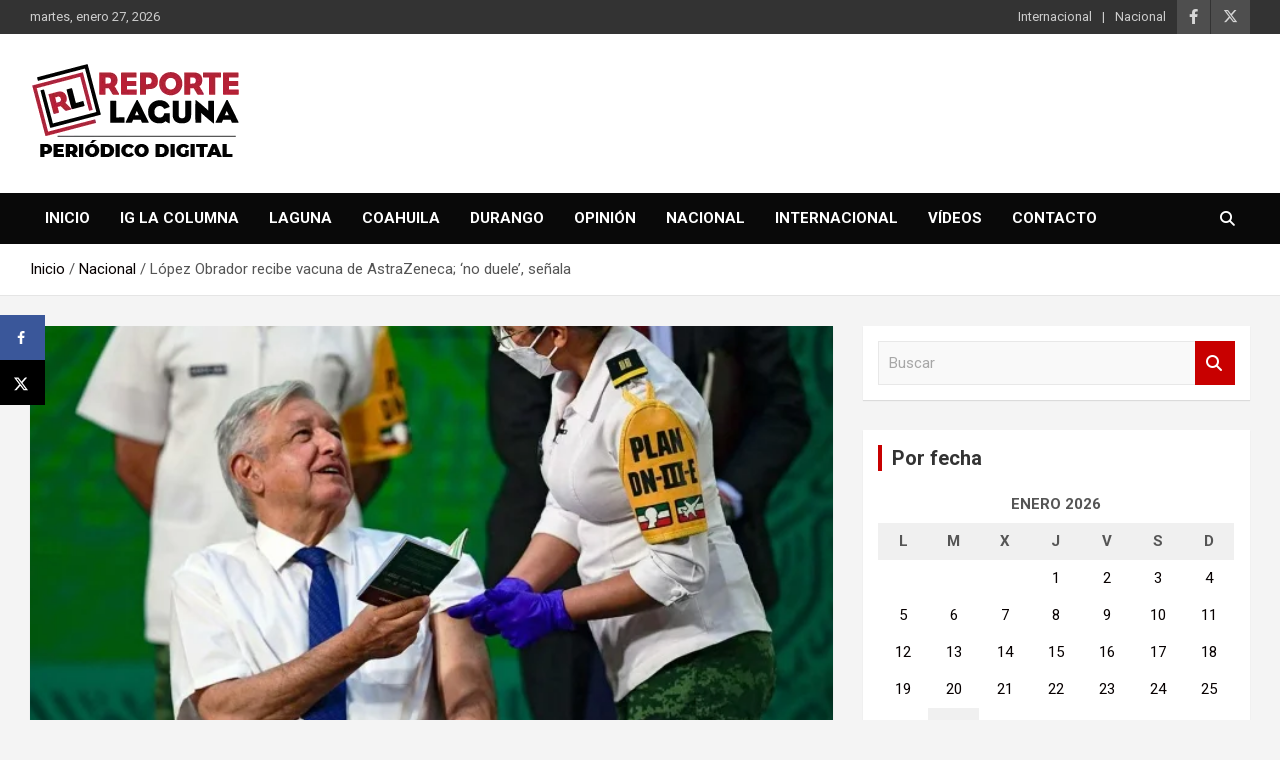

--- FILE ---
content_type: text/html; charset=utf-8
request_url: https://www.google.com/recaptcha/api2/anchor?ar=1&k=6LeJoGYbAAAAAMOeRuHzETtishwYF2Uj-9crfWIl&co=aHR0cHM6Ly9yZXBvcnRlbGFndW5hLmNvbTo0NDM.&hl=en&v=N67nZn4AqZkNcbeMu4prBgzg&theme=light&size=normal&anchor-ms=20000&execute-ms=30000&cb=t9l0oovd29ti
body_size: 49467
content:
<!DOCTYPE HTML><html dir="ltr" lang="en"><head><meta http-equiv="Content-Type" content="text/html; charset=UTF-8">
<meta http-equiv="X-UA-Compatible" content="IE=edge">
<title>reCAPTCHA</title>
<style type="text/css">
/* cyrillic-ext */
@font-face {
  font-family: 'Roboto';
  font-style: normal;
  font-weight: 400;
  font-stretch: 100%;
  src: url(//fonts.gstatic.com/s/roboto/v48/KFO7CnqEu92Fr1ME7kSn66aGLdTylUAMa3GUBHMdazTgWw.woff2) format('woff2');
  unicode-range: U+0460-052F, U+1C80-1C8A, U+20B4, U+2DE0-2DFF, U+A640-A69F, U+FE2E-FE2F;
}
/* cyrillic */
@font-face {
  font-family: 'Roboto';
  font-style: normal;
  font-weight: 400;
  font-stretch: 100%;
  src: url(//fonts.gstatic.com/s/roboto/v48/KFO7CnqEu92Fr1ME7kSn66aGLdTylUAMa3iUBHMdazTgWw.woff2) format('woff2');
  unicode-range: U+0301, U+0400-045F, U+0490-0491, U+04B0-04B1, U+2116;
}
/* greek-ext */
@font-face {
  font-family: 'Roboto';
  font-style: normal;
  font-weight: 400;
  font-stretch: 100%;
  src: url(//fonts.gstatic.com/s/roboto/v48/KFO7CnqEu92Fr1ME7kSn66aGLdTylUAMa3CUBHMdazTgWw.woff2) format('woff2');
  unicode-range: U+1F00-1FFF;
}
/* greek */
@font-face {
  font-family: 'Roboto';
  font-style: normal;
  font-weight: 400;
  font-stretch: 100%;
  src: url(//fonts.gstatic.com/s/roboto/v48/KFO7CnqEu92Fr1ME7kSn66aGLdTylUAMa3-UBHMdazTgWw.woff2) format('woff2');
  unicode-range: U+0370-0377, U+037A-037F, U+0384-038A, U+038C, U+038E-03A1, U+03A3-03FF;
}
/* math */
@font-face {
  font-family: 'Roboto';
  font-style: normal;
  font-weight: 400;
  font-stretch: 100%;
  src: url(//fonts.gstatic.com/s/roboto/v48/KFO7CnqEu92Fr1ME7kSn66aGLdTylUAMawCUBHMdazTgWw.woff2) format('woff2');
  unicode-range: U+0302-0303, U+0305, U+0307-0308, U+0310, U+0312, U+0315, U+031A, U+0326-0327, U+032C, U+032F-0330, U+0332-0333, U+0338, U+033A, U+0346, U+034D, U+0391-03A1, U+03A3-03A9, U+03B1-03C9, U+03D1, U+03D5-03D6, U+03F0-03F1, U+03F4-03F5, U+2016-2017, U+2034-2038, U+203C, U+2040, U+2043, U+2047, U+2050, U+2057, U+205F, U+2070-2071, U+2074-208E, U+2090-209C, U+20D0-20DC, U+20E1, U+20E5-20EF, U+2100-2112, U+2114-2115, U+2117-2121, U+2123-214F, U+2190, U+2192, U+2194-21AE, U+21B0-21E5, U+21F1-21F2, U+21F4-2211, U+2213-2214, U+2216-22FF, U+2308-230B, U+2310, U+2319, U+231C-2321, U+2336-237A, U+237C, U+2395, U+239B-23B7, U+23D0, U+23DC-23E1, U+2474-2475, U+25AF, U+25B3, U+25B7, U+25BD, U+25C1, U+25CA, U+25CC, U+25FB, U+266D-266F, U+27C0-27FF, U+2900-2AFF, U+2B0E-2B11, U+2B30-2B4C, U+2BFE, U+3030, U+FF5B, U+FF5D, U+1D400-1D7FF, U+1EE00-1EEFF;
}
/* symbols */
@font-face {
  font-family: 'Roboto';
  font-style: normal;
  font-weight: 400;
  font-stretch: 100%;
  src: url(//fonts.gstatic.com/s/roboto/v48/KFO7CnqEu92Fr1ME7kSn66aGLdTylUAMaxKUBHMdazTgWw.woff2) format('woff2');
  unicode-range: U+0001-000C, U+000E-001F, U+007F-009F, U+20DD-20E0, U+20E2-20E4, U+2150-218F, U+2190, U+2192, U+2194-2199, U+21AF, U+21E6-21F0, U+21F3, U+2218-2219, U+2299, U+22C4-22C6, U+2300-243F, U+2440-244A, U+2460-24FF, U+25A0-27BF, U+2800-28FF, U+2921-2922, U+2981, U+29BF, U+29EB, U+2B00-2BFF, U+4DC0-4DFF, U+FFF9-FFFB, U+10140-1018E, U+10190-1019C, U+101A0, U+101D0-101FD, U+102E0-102FB, U+10E60-10E7E, U+1D2C0-1D2D3, U+1D2E0-1D37F, U+1F000-1F0FF, U+1F100-1F1AD, U+1F1E6-1F1FF, U+1F30D-1F30F, U+1F315, U+1F31C, U+1F31E, U+1F320-1F32C, U+1F336, U+1F378, U+1F37D, U+1F382, U+1F393-1F39F, U+1F3A7-1F3A8, U+1F3AC-1F3AF, U+1F3C2, U+1F3C4-1F3C6, U+1F3CA-1F3CE, U+1F3D4-1F3E0, U+1F3ED, U+1F3F1-1F3F3, U+1F3F5-1F3F7, U+1F408, U+1F415, U+1F41F, U+1F426, U+1F43F, U+1F441-1F442, U+1F444, U+1F446-1F449, U+1F44C-1F44E, U+1F453, U+1F46A, U+1F47D, U+1F4A3, U+1F4B0, U+1F4B3, U+1F4B9, U+1F4BB, U+1F4BF, U+1F4C8-1F4CB, U+1F4D6, U+1F4DA, U+1F4DF, U+1F4E3-1F4E6, U+1F4EA-1F4ED, U+1F4F7, U+1F4F9-1F4FB, U+1F4FD-1F4FE, U+1F503, U+1F507-1F50B, U+1F50D, U+1F512-1F513, U+1F53E-1F54A, U+1F54F-1F5FA, U+1F610, U+1F650-1F67F, U+1F687, U+1F68D, U+1F691, U+1F694, U+1F698, U+1F6AD, U+1F6B2, U+1F6B9-1F6BA, U+1F6BC, U+1F6C6-1F6CF, U+1F6D3-1F6D7, U+1F6E0-1F6EA, U+1F6F0-1F6F3, U+1F6F7-1F6FC, U+1F700-1F7FF, U+1F800-1F80B, U+1F810-1F847, U+1F850-1F859, U+1F860-1F887, U+1F890-1F8AD, U+1F8B0-1F8BB, U+1F8C0-1F8C1, U+1F900-1F90B, U+1F93B, U+1F946, U+1F984, U+1F996, U+1F9E9, U+1FA00-1FA6F, U+1FA70-1FA7C, U+1FA80-1FA89, U+1FA8F-1FAC6, U+1FACE-1FADC, U+1FADF-1FAE9, U+1FAF0-1FAF8, U+1FB00-1FBFF;
}
/* vietnamese */
@font-face {
  font-family: 'Roboto';
  font-style: normal;
  font-weight: 400;
  font-stretch: 100%;
  src: url(//fonts.gstatic.com/s/roboto/v48/KFO7CnqEu92Fr1ME7kSn66aGLdTylUAMa3OUBHMdazTgWw.woff2) format('woff2');
  unicode-range: U+0102-0103, U+0110-0111, U+0128-0129, U+0168-0169, U+01A0-01A1, U+01AF-01B0, U+0300-0301, U+0303-0304, U+0308-0309, U+0323, U+0329, U+1EA0-1EF9, U+20AB;
}
/* latin-ext */
@font-face {
  font-family: 'Roboto';
  font-style: normal;
  font-weight: 400;
  font-stretch: 100%;
  src: url(//fonts.gstatic.com/s/roboto/v48/KFO7CnqEu92Fr1ME7kSn66aGLdTylUAMa3KUBHMdazTgWw.woff2) format('woff2');
  unicode-range: U+0100-02BA, U+02BD-02C5, U+02C7-02CC, U+02CE-02D7, U+02DD-02FF, U+0304, U+0308, U+0329, U+1D00-1DBF, U+1E00-1E9F, U+1EF2-1EFF, U+2020, U+20A0-20AB, U+20AD-20C0, U+2113, U+2C60-2C7F, U+A720-A7FF;
}
/* latin */
@font-face {
  font-family: 'Roboto';
  font-style: normal;
  font-weight: 400;
  font-stretch: 100%;
  src: url(//fonts.gstatic.com/s/roboto/v48/KFO7CnqEu92Fr1ME7kSn66aGLdTylUAMa3yUBHMdazQ.woff2) format('woff2');
  unicode-range: U+0000-00FF, U+0131, U+0152-0153, U+02BB-02BC, U+02C6, U+02DA, U+02DC, U+0304, U+0308, U+0329, U+2000-206F, U+20AC, U+2122, U+2191, U+2193, U+2212, U+2215, U+FEFF, U+FFFD;
}
/* cyrillic-ext */
@font-face {
  font-family: 'Roboto';
  font-style: normal;
  font-weight: 500;
  font-stretch: 100%;
  src: url(//fonts.gstatic.com/s/roboto/v48/KFO7CnqEu92Fr1ME7kSn66aGLdTylUAMa3GUBHMdazTgWw.woff2) format('woff2');
  unicode-range: U+0460-052F, U+1C80-1C8A, U+20B4, U+2DE0-2DFF, U+A640-A69F, U+FE2E-FE2F;
}
/* cyrillic */
@font-face {
  font-family: 'Roboto';
  font-style: normal;
  font-weight: 500;
  font-stretch: 100%;
  src: url(//fonts.gstatic.com/s/roboto/v48/KFO7CnqEu92Fr1ME7kSn66aGLdTylUAMa3iUBHMdazTgWw.woff2) format('woff2');
  unicode-range: U+0301, U+0400-045F, U+0490-0491, U+04B0-04B1, U+2116;
}
/* greek-ext */
@font-face {
  font-family: 'Roboto';
  font-style: normal;
  font-weight: 500;
  font-stretch: 100%;
  src: url(//fonts.gstatic.com/s/roboto/v48/KFO7CnqEu92Fr1ME7kSn66aGLdTylUAMa3CUBHMdazTgWw.woff2) format('woff2');
  unicode-range: U+1F00-1FFF;
}
/* greek */
@font-face {
  font-family: 'Roboto';
  font-style: normal;
  font-weight: 500;
  font-stretch: 100%;
  src: url(//fonts.gstatic.com/s/roboto/v48/KFO7CnqEu92Fr1ME7kSn66aGLdTylUAMa3-UBHMdazTgWw.woff2) format('woff2');
  unicode-range: U+0370-0377, U+037A-037F, U+0384-038A, U+038C, U+038E-03A1, U+03A3-03FF;
}
/* math */
@font-face {
  font-family: 'Roboto';
  font-style: normal;
  font-weight: 500;
  font-stretch: 100%;
  src: url(//fonts.gstatic.com/s/roboto/v48/KFO7CnqEu92Fr1ME7kSn66aGLdTylUAMawCUBHMdazTgWw.woff2) format('woff2');
  unicode-range: U+0302-0303, U+0305, U+0307-0308, U+0310, U+0312, U+0315, U+031A, U+0326-0327, U+032C, U+032F-0330, U+0332-0333, U+0338, U+033A, U+0346, U+034D, U+0391-03A1, U+03A3-03A9, U+03B1-03C9, U+03D1, U+03D5-03D6, U+03F0-03F1, U+03F4-03F5, U+2016-2017, U+2034-2038, U+203C, U+2040, U+2043, U+2047, U+2050, U+2057, U+205F, U+2070-2071, U+2074-208E, U+2090-209C, U+20D0-20DC, U+20E1, U+20E5-20EF, U+2100-2112, U+2114-2115, U+2117-2121, U+2123-214F, U+2190, U+2192, U+2194-21AE, U+21B0-21E5, U+21F1-21F2, U+21F4-2211, U+2213-2214, U+2216-22FF, U+2308-230B, U+2310, U+2319, U+231C-2321, U+2336-237A, U+237C, U+2395, U+239B-23B7, U+23D0, U+23DC-23E1, U+2474-2475, U+25AF, U+25B3, U+25B7, U+25BD, U+25C1, U+25CA, U+25CC, U+25FB, U+266D-266F, U+27C0-27FF, U+2900-2AFF, U+2B0E-2B11, U+2B30-2B4C, U+2BFE, U+3030, U+FF5B, U+FF5D, U+1D400-1D7FF, U+1EE00-1EEFF;
}
/* symbols */
@font-face {
  font-family: 'Roboto';
  font-style: normal;
  font-weight: 500;
  font-stretch: 100%;
  src: url(//fonts.gstatic.com/s/roboto/v48/KFO7CnqEu92Fr1ME7kSn66aGLdTylUAMaxKUBHMdazTgWw.woff2) format('woff2');
  unicode-range: U+0001-000C, U+000E-001F, U+007F-009F, U+20DD-20E0, U+20E2-20E4, U+2150-218F, U+2190, U+2192, U+2194-2199, U+21AF, U+21E6-21F0, U+21F3, U+2218-2219, U+2299, U+22C4-22C6, U+2300-243F, U+2440-244A, U+2460-24FF, U+25A0-27BF, U+2800-28FF, U+2921-2922, U+2981, U+29BF, U+29EB, U+2B00-2BFF, U+4DC0-4DFF, U+FFF9-FFFB, U+10140-1018E, U+10190-1019C, U+101A0, U+101D0-101FD, U+102E0-102FB, U+10E60-10E7E, U+1D2C0-1D2D3, U+1D2E0-1D37F, U+1F000-1F0FF, U+1F100-1F1AD, U+1F1E6-1F1FF, U+1F30D-1F30F, U+1F315, U+1F31C, U+1F31E, U+1F320-1F32C, U+1F336, U+1F378, U+1F37D, U+1F382, U+1F393-1F39F, U+1F3A7-1F3A8, U+1F3AC-1F3AF, U+1F3C2, U+1F3C4-1F3C6, U+1F3CA-1F3CE, U+1F3D4-1F3E0, U+1F3ED, U+1F3F1-1F3F3, U+1F3F5-1F3F7, U+1F408, U+1F415, U+1F41F, U+1F426, U+1F43F, U+1F441-1F442, U+1F444, U+1F446-1F449, U+1F44C-1F44E, U+1F453, U+1F46A, U+1F47D, U+1F4A3, U+1F4B0, U+1F4B3, U+1F4B9, U+1F4BB, U+1F4BF, U+1F4C8-1F4CB, U+1F4D6, U+1F4DA, U+1F4DF, U+1F4E3-1F4E6, U+1F4EA-1F4ED, U+1F4F7, U+1F4F9-1F4FB, U+1F4FD-1F4FE, U+1F503, U+1F507-1F50B, U+1F50D, U+1F512-1F513, U+1F53E-1F54A, U+1F54F-1F5FA, U+1F610, U+1F650-1F67F, U+1F687, U+1F68D, U+1F691, U+1F694, U+1F698, U+1F6AD, U+1F6B2, U+1F6B9-1F6BA, U+1F6BC, U+1F6C6-1F6CF, U+1F6D3-1F6D7, U+1F6E0-1F6EA, U+1F6F0-1F6F3, U+1F6F7-1F6FC, U+1F700-1F7FF, U+1F800-1F80B, U+1F810-1F847, U+1F850-1F859, U+1F860-1F887, U+1F890-1F8AD, U+1F8B0-1F8BB, U+1F8C0-1F8C1, U+1F900-1F90B, U+1F93B, U+1F946, U+1F984, U+1F996, U+1F9E9, U+1FA00-1FA6F, U+1FA70-1FA7C, U+1FA80-1FA89, U+1FA8F-1FAC6, U+1FACE-1FADC, U+1FADF-1FAE9, U+1FAF0-1FAF8, U+1FB00-1FBFF;
}
/* vietnamese */
@font-face {
  font-family: 'Roboto';
  font-style: normal;
  font-weight: 500;
  font-stretch: 100%;
  src: url(//fonts.gstatic.com/s/roboto/v48/KFO7CnqEu92Fr1ME7kSn66aGLdTylUAMa3OUBHMdazTgWw.woff2) format('woff2');
  unicode-range: U+0102-0103, U+0110-0111, U+0128-0129, U+0168-0169, U+01A0-01A1, U+01AF-01B0, U+0300-0301, U+0303-0304, U+0308-0309, U+0323, U+0329, U+1EA0-1EF9, U+20AB;
}
/* latin-ext */
@font-face {
  font-family: 'Roboto';
  font-style: normal;
  font-weight: 500;
  font-stretch: 100%;
  src: url(//fonts.gstatic.com/s/roboto/v48/KFO7CnqEu92Fr1ME7kSn66aGLdTylUAMa3KUBHMdazTgWw.woff2) format('woff2');
  unicode-range: U+0100-02BA, U+02BD-02C5, U+02C7-02CC, U+02CE-02D7, U+02DD-02FF, U+0304, U+0308, U+0329, U+1D00-1DBF, U+1E00-1E9F, U+1EF2-1EFF, U+2020, U+20A0-20AB, U+20AD-20C0, U+2113, U+2C60-2C7F, U+A720-A7FF;
}
/* latin */
@font-face {
  font-family: 'Roboto';
  font-style: normal;
  font-weight: 500;
  font-stretch: 100%;
  src: url(//fonts.gstatic.com/s/roboto/v48/KFO7CnqEu92Fr1ME7kSn66aGLdTylUAMa3yUBHMdazQ.woff2) format('woff2');
  unicode-range: U+0000-00FF, U+0131, U+0152-0153, U+02BB-02BC, U+02C6, U+02DA, U+02DC, U+0304, U+0308, U+0329, U+2000-206F, U+20AC, U+2122, U+2191, U+2193, U+2212, U+2215, U+FEFF, U+FFFD;
}
/* cyrillic-ext */
@font-face {
  font-family: 'Roboto';
  font-style: normal;
  font-weight: 900;
  font-stretch: 100%;
  src: url(//fonts.gstatic.com/s/roboto/v48/KFO7CnqEu92Fr1ME7kSn66aGLdTylUAMa3GUBHMdazTgWw.woff2) format('woff2');
  unicode-range: U+0460-052F, U+1C80-1C8A, U+20B4, U+2DE0-2DFF, U+A640-A69F, U+FE2E-FE2F;
}
/* cyrillic */
@font-face {
  font-family: 'Roboto';
  font-style: normal;
  font-weight: 900;
  font-stretch: 100%;
  src: url(//fonts.gstatic.com/s/roboto/v48/KFO7CnqEu92Fr1ME7kSn66aGLdTylUAMa3iUBHMdazTgWw.woff2) format('woff2');
  unicode-range: U+0301, U+0400-045F, U+0490-0491, U+04B0-04B1, U+2116;
}
/* greek-ext */
@font-face {
  font-family: 'Roboto';
  font-style: normal;
  font-weight: 900;
  font-stretch: 100%;
  src: url(//fonts.gstatic.com/s/roboto/v48/KFO7CnqEu92Fr1ME7kSn66aGLdTylUAMa3CUBHMdazTgWw.woff2) format('woff2');
  unicode-range: U+1F00-1FFF;
}
/* greek */
@font-face {
  font-family: 'Roboto';
  font-style: normal;
  font-weight: 900;
  font-stretch: 100%;
  src: url(//fonts.gstatic.com/s/roboto/v48/KFO7CnqEu92Fr1ME7kSn66aGLdTylUAMa3-UBHMdazTgWw.woff2) format('woff2');
  unicode-range: U+0370-0377, U+037A-037F, U+0384-038A, U+038C, U+038E-03A1, U+03A3-03FF;
}
/* math */
@font-face {
  font-family: 'Roboto';
  font-style: normal;
  font-weight: 900;
  font-stretch: 100%;
  src: url(//fonts.gstatic.com/s/roboto/v48/KFO7CnqEu92Fr1ME7kSn66aGLdTylUAMawCUBHMdazTgWw.woff2) format('woff2');
  unicode-range: U+0302-0303, U+0305, U+0307-0308, U+0310, U+0312, U+0315, U+031A, U+0326-0327, U+032C, U+032F-0330, U+0332-0333, U+0338, U+033A, U+0346, U+034D, U+0391-03A1, U+03A3-03A9, U+03B1-03C9, U+03D1, U+03D5-03D6, U+03F0-03F1, U+03F4-03F5, U+2016-2017, U+2034-2038, U+203C, U+2040, U+2043, U+2047, U+2050, U+2057, U+205F, U+2070-2071, U+2074-208E, U+2090-209C, U+20D0-20DC, U+20E1, U+20E5-20EF, U+2100-2112, U+2114-2115, U+2117-2121, U+2123-214F, U+2190, U+2192, U+2194-21AE, U+21B0-21E5, U+21F1-21F2, U+21F4-2211, U+2213-2214, U+2216-22FF, U+2308-230B, U+2310, U+2319, U+231C-2321, U+2336-237A, U+237C, U+2395, U+239B-23B7, U+23D0, U+23DC-23E1, U+2474-2475, U+25AF, U+25B3, U+25B7, U+25BD, U+25C1, U+25CA, U+25CC, U+25FB, U+266D-266F, U+27C0-27FF, U+2900-2AFF, U+2B0E-2B11, U+2B30-2B4C, U+2BFE, U+3030, U+FF5B, U+FF5D, U+1D400-1D7FF, U+1EE00-1EEFF;
}
/* symbols */
@font-face {
  font-family: 'Roboto';
  font-style: normal;
  font-weight: 900;
  font-stretch: 100%;
  src: url(//fonts.gstatic.com/s/roboto/v48/KFO7CnqEu92Fr1ME7kSn66aGLdTylUAMaxKUBHMdazTgWw.woff2) format('woff2');
  unicode-range: U+0001-000C, U+000E-001F, U+007F-009F, U+20DD-20E0, U+20E2-20E4, U+2150-218F, U+2190, U+2192, U+2194-2199, U+21AF, U+21E6-21F0, U+21F3, U+2218-2219, U+2299, U+22C4-22C6, U+2300-243F, U+2440-244A, U+2460-24FF, U+25A0-27BF, U+2800-28FF, U+2921-2922, U+2981, U+29BF, U+29EB, U+2B00-2BFF, U+4DC0-4DFF, U+FFF9-FFFB, U+10140-1018E, U+10190-1019C, U+101A0, U+101D0-101FD, U+102E0-102FB, U+10E60-10E7E, U+1D2C0-1D2D3, U+1D2E0-1D37F, U+1F000-1F0FF, U+1F100-1F1AD, U+1F1E6-1F1FF, U+1F30D-1F30F, U+1F315, U+1F31C, U+1F31E, U+1F320-1F32C, U+1F336, U+1F378, U+1F37D, U+1F382, U+1F393-1F39F, U+1F3A7-1F3A8, U+1F3AC-1F3AF, U+1F3C2, U+1F3C4-1F3C6, U+1F3CA-1F3CE, U+1F3D4-1F3E0, U+1F3ED, U+1F3F1-1F3F3, U+1F3F5-1F3F7, U+1F408, U+1F415, U+1F41F, U+1F426, U+1F43F, U+1F441-1F442, U+1F444, U+1F446-1F449, U+1F44C-1F44E, U+1F453, U+1F46A, U+1F47D, U+1F4A3, U+1F4B0, U+1F4B3, U+1F4B9, U+1F4BB, U+1F4BF, U+1F4C8-1F4CB, U+1F4D6, U+1F4DA, U+1F4DF, U+1F4E3-1F4E6, U+1F4EA-1F4ED, U+1F4F7, U+1F4F9-1F4FB, U+1F4FD-1F4FE, U+1F503, U+1F507-1F50B, U+1F50D, U+1F512-1F513, U+1F53E-1F54A, U+1F54F-1F5FA, U+1F610, U+1F650-1F67F, U+1F687, U+1F68D, U+1F691, U+1F694, U+1F698, U+1F6AD, U+1F6B2, U+1F6B9-1F6BA, U+1F6BC, U+1F6C6-1F6CF, U+1F6D3-1F6D7, U+1F6E0-1F6EA, U+1F6F0-1F6F3, U+1F6F7-1F6FC, U+1F700-1F7FF, U+1F800-1F80B, U+1F810-1F847, U+1F850-1F859, U+1F860-1F887, U+1F890-1F8AD, U+1F8B0-1F8BB, U+1F8C0-1F8C1, U+1F900-1F90B, U+1F93B, U+1F946, U+1F984, U+1F996, U+1F9E9, U+1FA00-1FA6F, U+1FA70-1FA7C, U+1FA80-1FA89, U+1FA8F-1FAC6, U+1FACE-1FADC, U+1FADF-1FAE9, U+1FAF0-1FAF8, U+1FB00-1FBFF;
}
/* vietnamese */
@font-face {
  font-family: 'Roboto';
  font-style: normal;
  font-weight: 900;
  font-stretch: 100%;
  src: url(//fonts.gstatic.com/s/roboto/v48/KFO7CnqEu92Fr1ME7kSn66aGLdTylUAMa3OUBHMdazTgWw.woff2) format('woff2');
  unicode-range: U+0102-0103, U+0110-0111, U+0128-0129, U+0168-0169, U+01A0-01A1, U+01AF-01B0, U+0300-0301, U+0303-0304, U+0308-0309, U+0323, U+0329, U+1EA0-1EF9, U+20AB;
}
/* latin-ext */
@font-face {
  font-family: 'Roboto';
  font-style: normal;
  font-weight: 900;
  font-stretch: 100%;
  src: url(//fonts.gstatic.com/s/roboto/v48/KFO7CnqEu92Fr1ME7kSn66aGLdTylUAMa3KUBHMdazTgWw.woff2) format('woff2');
  unicode-range: U+0100-02BA, U+02BD-02C5, U+02C7-02CC, U+02CE-02D7, U+02DD-02FF, U+0304, U+0308, U+0329, U+1D00-1DBF, U+1E00-1E9F, U+1EF2-1EFF, U+2020, U+20A0-20AB, U+20AD-20C0, U+2113, U+2C60-2C7F, U+A720-A7FF;
}
/* latin */
@font-face {
  font-family: 'Roboto';
  font-style: normal;
  font-weight: 900;
  font-stretch: 100%;
  src: url(//fonts.gstatic.com/s/roboto/v48/KFO7CnqEu92Fr1ME7kSn66aGLdTylUAMa3yUBHMdazQ.woff2) format('woff2');
  unicode-range: U+0000-00FF, U+0131, U+0152-0153, U+02BB-02BC, U+02C6, U+02DA, U+02DC, U+0304, U+0308, U+0329, U+2000-206F, U+20AC, U+2122, U+2191, U+2193, U+2212, U+2215, U+FEFF, U+FFFD;
}

</style>
<link rel="stylesheet" type="text/css" href="https://www.gstatic.com/recaptcha/releases/N67nZn4AqZkNcbeMu4prBgzg/styles__ltr.css">
<script nonce="XMyd9CwL6TIQQghGjgy8Ag" type="text/javascript">window['__recaptcha_api'] = 'https://www.google.com/recaptcha/api2/';</script>
<script type="text/javascript" src="https://www.gstatic.com/recaptcha/releases/N67nZn4AqZkNcbeMu4prBgzg/recaptcha__en.js" nonce="XMyd9CwL6TIQQghGjgy8Ag">
      
    </script></head>
<body><div id="rc-anchor-alert" class="rc-anchor-alert"></div>
<input type="hidden" id="recaptcha-token" value="[base64]">
<script type="text/javascript" nonce="XMyd9CwL6TIQQghGjgy8Ag">
      recaptcha.anchor.Main.init("[\x22ainput\x22,[\x22bgdata\x22,\x22\x22,\[base64]/[base64]/[base64]/[base64]/[base64]/[base64]/KGcoTywyNTMsTy5PKSxVRyhPLEMpKTpnKE8sMjUzLEMpLE8pKSxsKSksTykpfSxieT1mdW5jdGlvbihDLE8sdSxsKXtmb3IobD0odT1SKEMpLDApO08+MDtPLS0pbD1sPDw4fFooQyk7ZyhDLHUsbCl9LFVHPWZ1bmN0aW9uKEMsTyl7Qy5pLmxlbmd0aD4xMDQ/[base64]/[base64]/[base64]/[base64]/[base64]/[base64]/[base64]\\u003d\x22,\[base64]\\u003d\\u003d\x22,\[base64]/DrEoqw4hNwr1IRMKLw5MswqrCvwo8ezlPwrTDtljCslkswoIgwp/Dv8KDBcKvwq0Tw7ZgWcOxw65Zwr4ow47DtFDCj8KAw6dJCChlw5R3ESDDp37DhF1jNg1qw5ZTE01iwpM3H8OQbsKDwpnDpHfDvcKtwpXDg8KawphCbiPCjUZ3wqcgB8OGwovChGBjC0PCvcKmM8OjOBQhw7HCs0/CrWx6wr9Mw57Ci8OHRw1NOV5rfMOHUMKcXMKBw43Cj8OpwooVwpQrTUTCusOsOiY/[base64]/DlsKCSsO5ZMK8w7UewoF+wq3CgcKhworCuMK+wposwpvCrcOpwr/DlHnDpFdiAjpCVR5Gw4RjDcO7wq9EwozDl3QDHWjCg24Kw6UXwqxdw7TDlTnCvW8Ww6fCsXsywqTDpzrDn2F9wrdWw5gCw7AdQ1jCp8KldcOMwobCucO6wqhLwqV/aAwMdAxwVGDCrQEQRcOfw6jCmysxBQrDiBY+SMKSw7zDnMK1ZsOaw75yw44iwoXChyxzw5RaAAJ2XStGL8ORBsOowrBywpzDq8KvwqhZH8K+wq5wI8OuwpwTIT4Mwolww6HCrcO3FsOewr7DhcO5w77Cm8OQaV8kKQrCkTV3IsONwpLDqx/DlyrDqSDCq8OjwqoQPy3Dk2PDqMKlQMOuw4M+w6Umw6TCrsO1wr5zUBnCnQ9KVxkcwofDocKpFsOZwrHCvT5ZwpYzAzfDpcOSQMOqPsKCesKDw5jCsnFbw4TCnMKqwr5qwqbCuUnDjcKycMO2w5VPwqjCmybCm1pbYyrCgsKHw5NkUE/[base64]/CvsKEdXbDjsKWw6cewrfCoQVWwo7ChwfDpi7DusKKw7LDtUcKw57DiMKdwoTDt3TCk8KFw4PDo8KJdsOINyY9IcOoVWNKNnIPw7l8w6/CrBLCvV3DsMOtOTzDuxrDjcOMI8KYwpHCl8Kuw7cvw7DDjm7Chlo6c2Exw5HDrR7DqcO+w7fCssKlXsOIw5UoJBhOwpMDHUZVVTNcM8OYJz/DkMK7SggpwqAdw6XDs8KRd8OmNT7CoT9kw4UyAUPCmlUbd8O6worDhXrCkQNHccOdSSVvwqLDjHpcw7EObsOvwo7CjcOAIcObwobCt3rDvmJ0w5Fpwo7DoMKowqkgNsKRw4/DqcKvw640AMKBDMO7N3HClSXDqsKow5NpV8OyDsK2wq8HBMKewpfCpEkyw6zDuBfCnBwAFHkIwpMqYsK6w5rDo1HDnMK5wovDkRAvB8OHSMK2FXXDoxzCjhBwKn/DhUpHKMKCFirDi8KfwotwIAvChkbCjXXCnMOqA8ObMMOQwoLCrsOAwr4XUkJNwqvDqsOeNMKhc0Qjw59Aw5zCk1Jbw7zCicKsw73Cs8OOwrBNFk5KQMOSZ8KcwovDv8KbN0vDiMOVw6pcfsKEwrAGw65/w6vCtcOyPMK3JXs0ScK3ZTTCmsKYIEdwwqwNwrp6IcO/UsKJYR8Qw7cDwr/CssKeaDTDrMKwwrvDgnYoHMOcRWAEJcKMFzvClcKgeMKFR8KpJ0jCtRzCoMKkP1c+Twxwwq8ySzZpw6nCrizCuTHDrD/CnRpmD8OMAikdw6lawrTDjsK+w6DDg8K3ZBxbw5zDrwBuw70wQAN8XhDClz7Cv1rCicO4woQUw7rDtcOxw5JOORcMacOKw5rCuhPDnWfCl8ObP8Krwq/ChVbCqsKXH8Klw7oSAjwsVcOVw4t5DynDm8OJIMK6w7rDnkQ9eCDChgQHwolsw4nDhw3CrBEfworDscKww6QIwpjCh0QheMO7TUsxwotZNMKcRgnCtcKkSAvDs3UvwrdPYsKfCMOBw6lGcMK5fijDo1R/woUlwphYbwxpecK4acKzwrdBVsKVa8OdSmMJwrvDlDHDrcKfwrxfBF0tVBMHw5zDmMOew5nCusOBcFrDk0RDVMKew6MhcMOjw6/CjSoCw5HCnMK3M352wroeeMOWJsK3wol8CGDDj2dMbcO8KhrCpcKEIsK7bHDDslTCp8OPVwMtw6R1worCpwLCri3CoATCsMOUwojChcK+MMOxw6JoMcOfw7Qbwo9QRcOBAQ/Cplh/wrHDrsKGwrPDjGnCmXDCsilfPMOOXMK5FS/[base64]/w7rDk8Odw6PCscKwMcKRG8KiwrtBZcKwwphLFcOkworChcOuWcKawrw4CcOpwqZ5wofDl8KID8KTW0HDmwRwa8K6wpw7wphZw4lzw65WwqnCoS9KfsKuCMOpwp4BwrLDlMOZC8KeRT/DvMKPw7TCo8Kswq0SesKew6bDgQEDBsOYwop7SUxvLMOBwpUcPShEwq8jwrRjwovDjsKDw6tPwrJkw5jCtH51V8K6w7zCssKIw5LDjRPCjMKvK1Ifw7IXD8Ksw5N8BVPDjG3CuF0NwqDDmh/DvU7Cr8KtTMOPw6FmwqzClwrCoWPDp8O9BQHDv8OIc8Kyw57Dol1lIjXChsOqexrCjSh4w4HDk8KITyfDs8Ofwp8Cwoo0IcO/BMKHZnnCrCrCljcpw6hBb1HCjsOKw5nDm8O1w6/Cp8OTw6oDwpdOwr7ClsK0w4bCgcOfw5sOw7fCmhnCr0R/w5rCq8Kdwq/Dn8OTwoPCgMKTP2zCi8OqWEwMIMOwL8K9IwzCnMKIw6trwonCvcOwwr3Dvzt0VsKFMcKVwpLCi8O+KznCkw4Aw5nDucKnwo/Cn8KMwot9w5YGwrjDu8OKw4HDp8K+LsKmaxXDl8OGL8KPUUbDnsKlPVDCjMO1VGvCnMO2PsOodsOswo0Hw7E0wotlwqrDpwHCm8OXZcKpw7DDuVTDkQQ9K1HCuUJMWnLDphrCi0bDqyvDpcKew6syw4PCs8OdwpoCw6I/[base64]/DklTCvRZ5FxcUwodlwqbDmAfDvgDDt1xpw5bCtT7CgUJ2w4gNwpXCmXTDmsKQw6FkEW4+GcKkw73CnMOPw7bDsMOQwqbCkkF6KcOsw4ZbwpDDqcKWdhZkwonDphMlOsKOwqbCisOjJMOkw7BpKsOOFMKYa2h/w4UGBcOpw5nDsBbDu8ONQycvdT0Zw4HCvD5IwoDDgB5OA8Kxwq58F8O6w4TDiEzDhsOfwrLDrVVmNSPDiMK9KH3CkWRdDxXDqcOUwq/[base64]/CvsOYRF3DhsOZw6IdJRjCm8KkLMOQJMKaw7nDvcKEQBHDsGrCncOcw5EDwpw0w5NiJVQGLRl2wrrCpCDDti1IZRhkw4QlUyQDOcK+CVdswrN1Cy4bw7cedMKeU8K1fyPDq2/Dv8Klw5jDnV/CksOGOy0IEz3CksK5w4PDlcKFQMODesOawrPCsknDjMOHGUfClsKKOcOfwpzDhMONegrCkgHDnn3Cu8OadcO2NcOJYcOmw5R3HcOLw7zCi8OxaHTCixQdw7TCi3cyw5VCw5zDo8KBwrAKL8OxwobDkE3DtUPDicKCN2dcesO3w7/DkMKZCkkTw4zClMK2wq1nMcKgw5/DvU1aw5PDmRU/wqTDli5lwo5UHsKLwo8Fw4lnfMK/YCLCjzdAdcK5wprCgcKKw5jCuMO3w6dOUTfCpMOzwq7CnXFoacOYwqxCcsOYwohpccKEw77Dni5yw6NoworCjAR2csOLwoDDosOcL8OHwr7DucO5eMOSwo7CsRd/YXQ6aCDCiMOfw4lHacKmDB1Rw7fDtmXDvk/DunAJQcK1w7wxe8Kewqsdw6PCtcOzGkTDg8Khf3nCmk7ClcOnI8ODw4zCrXQOwonCn8Ofw7zDsMKbwpvCjH8tO8O/f1Axw4vDrsK/wr3DkcOGwqLDnMOUwp9pw6Z2V8K+w5jCgQAWByN7w4cyIcOFwoXCssOYwqktwp/[base64]/[base64]/DoMKxw5/CpF/CtXoJbwclwoAUF24RwpHCtsKnwpxrw5FSw5/DksKfwosow4ISwr/Ckx7CtDjChsKBwqfDvDnCuE/DtsOgwrYLwq9Jw45ZG8OGwrHDnSkWccKsw5QTTcO9ZcOJRsK6YT9/GsKBMcOuT3gPU3Rhw7hPw4vDpHobccK5I2AnwqR8FlvCpxXDgsO3wrsgwpDClcKvwp3Dk1HDulgVwqoqbcORw7pVw7XDtMKaCsOPw5nCpDIZw6EeacKpwrB4OyNXw5PDtcKiXMONw4JHWyPCmsOHZ8K2w5fDvcOUw7VmEcOKwqzCo8O8RMK6XDLDncOxwq/DuWbDkhXDr8KjwqLCvMO1SsOawpTCosOwcXrDqkLDviXDnsKqwo9GwrrDgiQ9w5QPwplSHcKkwqHCqknDl8K3O8KaEjZEVsK6RArCusOkFDswNsK7NcKlw69gwozCtzpqBsO/wotvamPDjMKSw7LDhsKYwrtlw4jCsW83AcKdwo9qdwLDp8OZSMK1wr/Cr8OoSMODfsKbwpZLS0kUwpbDsyI+RMO/wr/CvyEZIcKhwrg1wog+GW8gwpctZRoPwqJtwp8YUAB1wp/DosOpw4IHwqVqBgrDuMOEPCrDlMKTD8OWwp7Dhy4+VsKkw6lnwqwRw4ZIwo8DDG3DqTDDrcKfOcObw6QybcKpw6rCpMKJwq03wopcSHo2wqDDosO0IABeaCPDnMOmw7gRw44qfVkWw7DDlsOQw5fCjGDDtMOzw4x0csKGG34mDAtCw6LDkE/[base64]/wqvDm8OTw6JEwp/[base64]/Lih3w6XDicKAGCEvJzXCp8Oow4nCmDvCk0DDqcK0JjrDs8OJw6rCtC4jdcOEwoRyTzc1RcO6w47DrSjCsCpMwrYIf8KSbmVUwrXDl8KLa1Y/QFbDr8KXHSbCpizCncODRcOZWVUPwoFLU8KFwqvCrBNnIcOkIcO1PkzCjMOLwqt2wo3DplTDvsKiwoJIbAg3wpHDrcKSwoFIw5AtFsOcSDZBwr/CnMK1EkzCrSfCoUQEEcOzw54HNsOEdiFuw73Cml1xcMKfCsKbwp/Dh8KVCMKawpXCmRTCjMOoVWkCfkoedmrCgDXDl8K7RcKMC8OJTnrDl0IyKCwCHMOzw5gdw57Dhw4rKFVLFcOwwrByQH8efi1lw5F3wog0NEtXFMKgw6R8wrksbVBOJQ9WAwrCk8OqbGc3wqnDs8OyNcKaVUHChQPDsA0iV1/[base64]/CvMKmwp3CpxnDiMKCw7bDmcKxwqAzwrd4UUVLw7bCvFFFa8KNw7DCl8K0QcOOw7/DpsKRwqRNZXljKcKFNMOCwoICBcOpB8OKLsOUw6XDr0DCpHHDusK1wqjCqMKowptQWsOFwp/[base64]/wobCv8KKwrvDrmIGwp3Cp8KpwrQFwrvCpxLCh8OuwqzCrMKlwqM7HQrCnm9DdcO7AMK7UsKOesOafsOpwo5cIFbDoMO3c8KFbxFaJ8KLw7oYwrrCksKMwpIWw6zDmMK+w5/DlU9yamlobG97AWnChMKPw7jCisKrbBVbCx/Cv8K2PS5xw4RTAEBLw6YBdQ1XMsKlw5fCrxMRVsOtTsO5LMK4w5xxw7DDpDNYw77DtcO0S8KbFcO/AcOywokqbyLCmGnCm8K4QMKLBgXDnBBzAQtAwr9yw4TDlcKzw6VaV8O2woVzw4HCuFBKwoXDmBTDocOPOy1GwrtWUEYNw5zCs37CgsK6AcOMSy0xJ8KNw6LDgVnCsMObQcOWwrPClEvCvXMmMMOxfkTCgcOzw5sUw7zCv1/Cl2gnwqRbTHfDqMK/WsKgw4LDmC58egdAAcKCQMK8CwHCk8KZRsKpw5VBQcOZwptweMKTwqoeWVXDgcO9w5LCi8OLw6YjXytNwoHDmnoqSizCgxp5woxTwprCv3JqwrBzFDtjwqEawrnDmsK/woLDkC9owos5F8KPw717GMKqwpzCosKif8KSw60vS0Asw4XDkMOSXk/Dr8Ktw55Ww4nDgHYKwqxHQcO/wqzDv8KHL8KEBhvCmAx8DnTDkcKtE0vCmkHDocKlw7zDscOhw5ZMFWPClUfChnIhwpd4d8KPN8KyJnHCrMKPwoIew7V6ZEXDsHvCicKqSEtWRV8XBGrDh8KJwo45wonCtcOIwp51IH0jKUEdfMO/FcOZw4N3ccK8w5sVw6xlw6jDmBnDlCvDkcKCVzh/w6LCryINw7vChMKdw5RMw6RRCcOxwq0oDMKBw707w4jDlMOiasKMw4fDtMOIRMKBLMKdUMO1FSTCsU7DtiVBw5nCmhxZAlnCgsOMIMOPw4R6wpdBT8K8wqrDs8OlTzvCixF1w4vDnz/DsVsOwo4Hw7DCiUF9dRhjwoLDn01Qw4HChsO7wo0kwoU3w7bCk8K4QiIcHCjDgCwOSMOae8O3MlPDj8KjRgklw4bDmsOrwqrCrFfDl8KWR2M/wpYVwrPCpFDCtsOew6PCocKhwpbDlsKvwr1CbMKMRlpKwoUHfipzw6gWwpvCisOkw51GJ8K3KcOdLMOcMVTCkEXDvww6w67CnMO3ZxUcTHnChwYdJkvCkMOdHFrDqCzChnzCpGoTw7BvUjPCm8OFbMKvw7TDrcKAw7XCjXMhCsOsYRDDqMKnw5/[base64]/DqXTDuF0pR8OyWzXCuV5lZMK+KsKVPcOEw67DicKWckEPw4PCksOkwooLQg4OVyvDm2F/w6bCrcOcbXDCiyZJTErCpkvDiMKBYjJMZgvDj24qwq8MworDlMKew4vDm3vCvsKTNMKlwqfCjiArw6zCinjDngMhaBPCohBzwolFFcO/[base64]/[base64]/[base64]/w6c0LxzDrcO1AsKBDsOfVsOKacKob8OYARNcPsKLeMOgSV4Uw7fCihXDknbCgQ/[base64]/DpgwSHlvDqHjDu8KEwp0+B0k4WsOORsKrwq7Cg8OMKy7DrxTDv8OOFMObwpzDuMKvY3bDuUTDhQ1Uwp7Cs8OuOMKhfQxKVkzCncO9FcOyK8K1DVbDq8K9HsKsFA/Dn3zDmsOlA8Ojwo1xw5fDiMOjwrHCvUocYXnDrDc8wr/Cq8KHK8KEw5fDpSjCsMOdwrzDgcK8ORvChcOjCnwXw4YfPXrCjMOpw6LDmsOVKgB4w6w6w4zDpl9Rw7ANdV7Ck3hpw57Ch1bDnQfDlsKrQzjCrsOnwo3DuMKkw4Y5ahUPw64lFsOGY8OcJRrCusK8wprClcOlPsO5w6EkDcOMwrrCpMKrw4RYL8KID8K/[base64]/wo8twqDDv2bCosKUw4XDnALDj8KPYcOWw6IQDlTCvMO2fT4ow6B+wovDk8O3w4TDo8OIMMKPwqN0SAfDrsKifMKfZcOOVsO0wozCmiXCgsKiw6jCunQ+Okkiw5t9SAXCosKHCn1jBVd+w4Zhw6/[base64]/CuigJAsKBwovCnVUTw73DtMK3w4o2JMKGw4/DrcOMMcKvw5zDozrCjBs7VsOPwr5+w4EAPMKjwro5WsK4w4XCiml4EAzDkAU0FFVmw4rDvGfCqsKJwp3Di05sYMKaby7DkwvCjy3Ckg/CuzLClMKHw7rCjlFJwoAdfcOKwrvCizPCtMOqasKfwr/DpT1gc0DDo8KGwobCglBXFXLDi8OSScKYw7Mpw5jDnsKdAE7DjUbCoy7CqcKNw6HCplRfDcORKsOsXMKDwpZcw4HDmU/[base64]/[base64]/w5/[base64]/DljLCksOow6DDh07CmcK/ZA3Dt8Kcwo/Dq1PDpCfDjVwzw4VzPMO6UMOLwrjCjR7Cg8O1w65FQMK6wqXCsMKSUUQywoTDjlbCnsKDwo5MwpwZFMKgKsKdIMOQWBQGwoZVFsKYw6vCoTTCnwRMwofCoMK5GcKuw6cMb8Ktf20MwrZbwqYUWsOdN8KedsOhY05vw4rCjcOxFxM3JmkJO0Z/NnPDln0TCsOaU8O2wqHDnsKbZAZbXcO+OTEgc8OLw5jDqyJBwoBWf0vCgUhvVV7DqMOOwoPDhMKDGhbCrEdHMT7CqH3DpcKOHw3CtUE+wovCu8KWw7TCvifDm0EDw5XCiMOew7sgw6zCjsOldMOpDsKBw5/CgsOGF25vN1rCj8O8DsODwrMlCsKAJ0PDuMOQGsKEAwvDhnHCuMOFw6LCulPCk8OqKcO0w7jCvxYNE2HCp3B1w4zCtsObPsOlEsK8NsKLw43ColPCssOYwr3CkcKzAlNmwovCrcOEwq/DljQQQ8Kqw4nCkQgbwozCuMKEw67DicOSw7XDg8ObGcKYwpDCqkLCt1LDmDdQw5F9w5fDvFkewpnDlcOQw6bDpwhvAx5SO8OYEcKScMOKeMKwVDtMwogzwo48wpl7LlXDkU8DPsKMM8KWw5A2wpnDh8KtZ3zCqkE+woA5wrPCsG5/[base64]/OcOow7J3asOHQlLCjUPDvsKNwrvCpAUHw7nClilyEMKVw4vDq3c6PcOjXmjDuMK5w73DrcKnGcO8V8O4w4TCsDTDqx1iNC/DgMK+CMKIwpnCpFXDlcKTw4BGw6TCk2zCvWnClMO5dcKfw60RYcOkw7zDp8O7w7UOwoPDiWjCnABOVhsVDGUzZMOUeznCiH3DrsOsw7/CmcKyw64sw6jDriFpwqMCwoHDgsKBNSw3BsO/dcOuXcOfwpHDn8Obw53Cu1bDpDQqNcOcDMKQVcKnD8Ofw4fDmmkWwpHDkFA4wrVrw7Qiw5jCgsOgwpzDogzCqlHDu8KYPAvDp3zDgsOJFiNIw481woLDn8Ofw48FPhPCisKbOkl1Tko5J8Kswpdewpg/c2tmwrQAwo3CgcO7w7/[base64]/CmwhPEjrDkcORw6Emw61rHDjCl0l+wpXCtXMSFnrChMOrw7zDmBRqZMKDwoQaw7zCmMKWwpPDscKPJ8KKwqtFLMKrYsObZsO9JSl0woHChsO6bMO7djF5IMOIGR/DqcOpw7IheDPCkF/CuyfDpcO4wojCqlrDoBbCg8KVwrwFw4QCwqJkwr/CscOnwoPCpSEfw554fzfDrcOwwpovdXEEdElMZkHCq8KgfS8UBStCRMOyMcOOJ8KsdDfChsK9LijDpsKJIcK7w6bDixl7JScZwqoBT8O8wqzCpBhIL8KuUADDm8Kbwo57w6olB8OKUivDuATCuD8sw609worDpMKWw4PDgX0cOHtDQsOqMMO7I8Onw47DrSdCwo/ChcO0ex8nfcKvBMOrw4XDpMOSM0TDsMKUw4djw4UqFHzDiMKjYgfCuFpPw4DDm8K1csKpwqDDjFpDw5fDpcK4WcOBMMOXw4MZBF7DgAgLRhtdwrzDqncVZMOFwpHCtyDDtMOIwrcnIBnCqkPCn8Omwo5SBEB7woE+En3CokvDrcOrbS5DwozDhkh+dF8gKlkaSE/DsxVMwoIBwq8SP8KAw5VWcsOJcsKpwpMhw7YOYS9+w6TDoxtzw4t3XsKZw5UkwrfDjnPCuncmJMO2w7piwppMecOmwqDCiCDDrzvCkMOUw6XDiCVXGDcfwrLDqT9ow73CnzTDmXDCtlR+wq5WaMORw64LwqYHw6QYBMO6w4bCtMKSwptzTl3CgcOpH3VfXMKNecK/MyPDgsKgMcOJO3N6RcK9GmLCgsOJwoHCgcOGGnXDj8OPw7TCg8KRKxBmw7HCtVHDhmR1w5J4HsKmw4gnw7kmcMKLw4/CulXCiSINwqrCq8KXMgrDlMK/w4t+ecKMEi7ClEfDq8KkwoDChT3CusKMQiDDsyfDmz12asKuw40zw7Qmw5IWwphnw61kPiJqJwFoV8KBwr/DlsK/fAnCjmDCi8Klw68pwqfDlMKrERDDp1tWfcOJAcO7BzDCrx0sOcO1CRrCr1DDqlIew51jTlbDonZGwqsxRDfCq3HDkcKaEQzDkGjCoWbDi8OGbmIsEjdnwox0w5NpwqF1NigZwrzDscKEw63DqGNJwrYnw47Du8OiwrV3w7/DkcOdIicRwoINNj1fwq3CgkJkb8O3wqnCo1xHV0/Cq31Ww5/CjnJIw7TCpcKuZCx8eynDgiHCsA06cHVyw4Bjw5gODcOBw4LCqcKIXXMuwppMDSrCv8Kfw60xwqF+wozCnHDCtcKyRR/CpxlDVsOjeQ/DhDQVe8K9w6NzBn9+esOQw6xWBsKgOMO7OFhnChTCg8KkfsOfTmXCtMOEMTrClR7Cn2obw4jDvmsUUMOFw4fDvGAtKx8Rw7XDg8OaZAEyFMOYMsKZw47CrVvDk8OiccOlw5dFwo3Ch8K7w7/Do3zDrV7Dm8Osw7fCoAzClTHCscKSw64Vw4pEwrNuex10w6fDssKRw7Ikwq3DscKuc8OuwrFuAsOFwr4nZXrCtVFXw5tnw48Jw7o5wqXCpMOYBmHCqHjDqjXCmz7DiMOBwrLDiMOZXMOMJsOwTEo+w4Bgw5nDlGjDssOFIsOCw4tow4rDviJnDTrDqRXCoRVzwq/Dhj4HAjHDo8KdUxJQw5lvTsKLMCXCtRxecsOHw51/w4/Do8OZTiHDkMOvwrxtFMOlfH/DowYAwrQGw7hDUjYAwrjDhsKgw4s6PzhpNiHDlMKxFcKkH8Kgw6hzaHsjwrVCw67Cqklxw7HDpcOmd8OmJcKAbcKcWnrDhnNGfy/[base64]/Dp8OVw6R6LmDCrsKzQ3bCosKBw7gLw6ddw5xBCFHDi8OIcMKxBMK6WVoDwrbDilZXch3Ck0lIEMKMNQxcwq/CpMKQD0nDgMOGMcObw4nCsMOmMMO9wrRiwojDtsK+c8OLw5rCj8KJe8KxPkXCtT7Cn0hgVcKmwqDDoMO5w64Ow5seKsKaw5xMEg/DsBhoNMOXPcK/VjYSw6ZaQcOsR8Kdwq/CksKEwrx4aTrDr8OywqHCjB/DmT3DrMOJS8KTworDsU3DkUnDrmzCm1A+wpQWVcOwwqbCksO6w6EUwrzCo8K9SVYvw75ZXsK8T3pew5oWw6/CqAdGdnDDlGvCosKbw7RwcMOxwp0Vw50Dw5nDgsKJB1liwp/CqkYRdcKSGcKsbsOwwp/CjnEKf8OlwqfCksO1EG0kw4XDq8O2wqVDY8Onw6TCnB46RVXDq0vDr8Oqw7YRw7XDkcK5wovDpQXDlGvCvgvDhsOpwpdFw6pAccK5wolgYA0yesK+CWVPEcKwwpBiw7nCuQHDv0TDl3/Dr8KxwpXDpErDsMKnwqjDsHrDocK0w7jCjiYCw6MAw49cw7E2VnUNGsKuw4EcwrrDh8OmwqrDqsK3P27CjsK0VhoXQ8KrWcO5SMK2w7sFDcKUwrtLFDnDm8KMwqnClUF1wo7DmgzDlRnCvxQ3IyhDwonCqXHCrMK/RMOvwq4NU8K9P8O4w4DCmFtOFTYbIsOgw5ENwoU+woN3w4nDsiXCl8OUw7Myw5bClmsow7c/[base64]/Cp07DpxTCihxcTWEBw6BZw4TDhXTCvCfCqcOwwq0zw47CglgRSxUMwqfDviEMN2ViIBrDj8Oiw4s6w6tlw5wRKsKqLMKQw6g4wqcfaH7Ds8OMw5BEw5PCmzY1wqwgb8KUw4vDnMKQYcKkD1jDh8Knw6DDsyl9fUALwrwbCcKcP8KScQ/Cs8OuwrTDtMOfWcKkN2UMRmxgwojCnRsyw7nDvUHCrFsUwpHCscONwqzDjzXDtMOCHWVXSMO2wrnDvgJbwpvDvsOLwoXDj8KbFyjCg2ZBIAhDdi7Dm3TClDXDtWI9wqc7wr3DuMKnYGo7w4XDq8OLw7kQc3zDr8KdaMOCZcOyRsK5wr8/JnAgw5xsw5DDhl3DnsK9cMOOw4jDssKUw53DsQ18TGZ/[base64]/CsQ7CmcKTwpXCn3gKw67ClMOZwowBw7RfQMOjw4wfXMO7VGsgw5PCgsKVw5p5wpxnwobCtsKhd8O7CMOKOcK6HMK/[base64]/DsMK+d8OWbMOywqrDpcKiNWvCi8OqA3suw53CmcOACMKuB1nDj8KKUQXCm8K6wo9Lw4BKwozDmcKBdCR0DMOISVrCtkd4HMKTPiHCrsOMwoh4eTnCiG3DqXPCoUzCqSsIw6sBw5LCkHvCpxdlecKDdWQcwr7CmsKSHg/[base64]/[base64]/w7AYwqJuw7vCoCzDrlh2eS0LTDvDpMKSacO0SGXDvsKjw5ZkDgcbLMKgwpM3DScTwpcNZsKhwr0mWQXCsHfCm8Knw6h0EsKbNMOHwrzCgMKiwq9kH8OFfcKyRMK+w4lHVMOcCFomCsKRbzfDr8OFwrYAG8OTYRbDgcK5w5/DncK7wod7YGBYFDFDwrzClUUVw4xHTCLDtAjDlMKrFcKDwojDlQUYaUPCpSTClUbDr8OHDcKMw4bDpRbCmwTDksOwXHQUasO/[base64]/ChjXDhk1pwpJVWhMiwpvDtsKrw7PCjMK1dkDCqRBGwpQhw5pueMKsbXLDuXgsdcOXJsKfw4XDlsKFVWRBIcObAEJ4wo/DrlgoIWlWZkhtYk84QcK/bcOXwqcIMsOsE8OAAcOzOcO2CcOYA8KhK8O9w6kJwpgqEMObwplhWwpDHHZSYMKDWT0UL0Uyw5/DkcOLw5w7w4hIw7Rtw5V1a1RkdVXCkMOFw5c9RkbDkcO9W8K7w77DtsOee8KTSDHDk0HCkwUnwrDCuMOZegvCksOaeMKywogqw7LDli0Nwql4A08tw73DjkzCtMO3EcO3w6nDt8Ocwp3CjDPDvMKDEsOWwp0ywo3DpMKPw4/Ch8O3V8O/RSNAEsKVOy/DgC7Dk8KdacOOwo/DnMOMOyEFw5zDnMKUwptdw4nCnUXCiMOGw6vCqMKRw5LChMO7w4EoNQteMC/[base64]/DjSlvwrU3VcKGQMKrRFbDjlUHK8OmwpfDrQzClcODT8OERC0nI3c6w7R4IQrDtW0Uw5vDh2nCuFdSE3fDghXDncO2w4cyw7jDm8K4LMKUWiFARsO2wpU2OWXDsMKufcKmw57CmEtpOsOIw64YOMKrwr8+UT5vwpl3w6HDsm5/UcKuw57DjMO1NMKMw7l8wqBEwrp/w7JecyUEwqvCmcOzEQvCngxAfMOxEcOtFsKfw61LIAfDnsOsw5LClsO9w7/DvyXDrzPCmC3CpzLCmj3DmsO2wq3DnznCniUpNsKMwqzDr0XDsUfDvRtjw4ANw6LDvcOQw4vDvmU/VsO0w7jDgMKnZsOlwrrDoMKQwpTChiNOw4Vqwod0w6dwwobCgBVow7hbCw/DmsOpGjPDv1XDtcOoHcOVw6gHw5QYZ8OLwoLDnsKXKXPCngIZBg7DjR5ewp48w6XDp3MtLlnCh2AXAsKiQUBKw4NdNh5vw7vDosKHBEdAwq1Vwotuw70mJcOHfsOew4bCoMKpwqjDq8OfwqVIwpvCuChmwp/DnBvDpsKXFR3CrnjDksOaccOkB2tEwpdOwpYLFEjCswR6wqQBw6czKkQGVsOFC8OTDsKzOsO6w75FwpLCk8OoL0TCkTlCwqtSOcKPw7fChwN1U0TDmjfDtkBiw5bClBQKTcOzITTCpE/CsjR4ShvDgcOVw6Z3f8OsJ8KOw4hTw6IUwpcYBGdqwqXDlMOiwqHDkXttwqbDm3dSHy10BsOVwqvCqjjCtjE0w63DoiVSGlJ/F8K6DE/Cg8ODwpfDp8KaOm/DujAzDcK9wrF4aV7ChMOxwqVHNxIrZsO+wpvDljDDt8Kpw6UsXDPCoGhqwrxYw6dIJsO5CgjCrkXDpcOnwqM/w7FWGDDDrMKvejDCocOnw6HCicK/aTZ4NMK+wqnDrk4pcm4VwoEaJX3DtSzCsT9nQsOUw5Auw6PDtnvDk0rCvxrDl0jDjHjDgsKVbMK/[base64]/[base64]/Dt8KcwohNw67DnsO/[base64]/DglowOMOOfsOAf8OOT3zCsmPCpwhcwqvCuCzCk1o1BXPDg8KTHcOjcyDDpFhaNsKiwpFpNBzCsChmw7tpwr3Ci8O/[base64]/CscKtw7rDpVTCjsKfU8OdRMOyN0JhKxQqwpBwwoYVw7DDgRPDsiUCKcKvWibDnSwSX8O9wr7Cgnxaw7TCgh1GGGrCmHjChQRPw6w+NMOKbSEtwpMFF0h1wqDCrE/DhMOBw5IJH8ObAcOUHcKBw6UbJ8KLw77CocOcJMKAwqnCvMOoF27DrsKtw5QcIUPCkjzDowEpNsKncQhjw5/Cgz/Cl8OlNkPCtXdBw4tmwo/CsMKgwp/CnsKFKH/CtHDDuMOSw5LCmcKue8Odw4BLwqPChMKtPBE6QzpNCsKJwrLCjEfDq3LClBE8wqszwq7Cs8OGBcKjBw3Dl2wUYcOCwrfCqkQqdXc8wrvCqBV3wodMZEvDhTbCg1IUJcKGw6/DgcKSw6QuIUXDvsOPwovCmcOhF8O3NMOhdcKMw7TDjkXCv2TDrsO/NMKlMgfDrTJoNsOOwrI8H8ONwp0zBsKTwpRxwpxwKMOYwobDh8Kvbz8zw7DDgMKKOxfDtAbCg8OoORPDvB5wOk55w6/Cs2fDvjXCqmkrUwvDkhXCm0IUUDw1w5nCtMOZYkbDsUFNEAFsd8K+wojDrFd9w7wUw6kzw70NwqbDq8KjaDHDmcKzwr4Ywr/Dn2Akw6YMMXIVV2PDuWzDp0tnwrltScKoXxcAwrjDrMObw5LCvxIBJMKEwq1nYxAyw7nDoMOtwqLDqsO5wpvCksK7w4zCpsKdaj0ywrzDiAomKQfDk8KTG8Ojw7zCisKgwqF2w5vCqcK5wpPChcOXLlXCgA9Tw57CsDzCjm3Dg8OUw508VsKTesOML3DCuCQNwp/CjcOew6Mhw7XDm8ONwpjDtENNG8OOwpfDiMK+w48+BsO/RWDDlcK8ISbCiMKTU8KZBEB2WCBWw4w9BGxwTMK+e8Ktw73Ds8KSw5AVEsOJdcKOTgxrB8ORw5TDjXDCiH3Cu0jCsyVqM8OXY8Ouw74Ew4p8wpk2DhnCqsO9fAXDuMO3bMO7wp8Sw75/[base64]/[base64]/w5hQTcOowqVswq8uwp/[base64]/CrMKQw6fCiC5hwq9iwqMyNsKYwp7DkMOawp7CuMKKSm8+wqbClMKsexnDtsOBw75Ww7jDrcKbw4pOVUfDi8KUBA/Cp8K9wo15ckh0w71KOMOcw5/[base64]/Ekd8ZXgOBcKHw6fDq33DusOnw5nDv2PDqcOdRGnDuwBUwq9Dw5hvw4bCusKTwoFOOMKgX1PCuhHCvlLCtkXDm0EXw6vDisOMGHYew4oHaMKuwqxuV8KqdUxxE8OrJcO+G8OSwp7Cij/Cj1o1VMOHARzDucKzwojDmDZEw6tjTcO+OcKaw6zDowF5w4vDhF4cw7fDrMKSw7TDoMOiwp3Dn0/Dhw5qw7nCqyPChcKUJkwXw7bDlMK1KyXChMKfw61FElzDoifCp8KdwobDjk46wq7CtRTDvsOuw4gpwp0jw6jCgB8NRcO4wqnDuzsGUcOiQ8KXCyjDmcKEbDrDkMK1w4E1w5s2HB/CmcOnw7MhU8OqwrsgesO9QMOgKcObGgVfwpU1wppCw5fDp0bDqzfCmsOywpfCpcKvZMOUw6nDowbCisOjfcOXCm8YFTk4PcKfwoPChAUIw73DgnHCjxTCpCNKwqLDo8Kyw4VyPlMFw4vCsnHDocKXAXgJwrZcR8OEwqQGw7NswoXDjUfDkBFUw4sRw6RPw4/DusKVwrbDgcKYwrcsc8KMwrPCnXvDm8KSZE3Ciy/DqMOBAF3CisKnXSTDnsOvwqlqKCxcw7LCtXYGDsO2W8O0wpbDoSbCusK7HcOCwpTDhhVbIgrClSfDhsKcwqpmwpzCm8OswpHDsTzChsK/w5vCtAwIwqPCojvDjsKIDSw2JRbDjcO8Zz3CtMKjwoYow6/Ctk8Tw7JQwrzCjSvCoMKgwr/CtcOlFsKRHcK3KcObL8KYw4tIU8OUw4XDh2RmX8OZE8KAZ8OKFcOCOwPCgsKawpIiGjbDkCXDs8Ohw7zCkX0nw71Lwp3CgDzDnGFEwpDCvMKgw7DChh5+w5MFBMKZFMOOwpZ4WcKSMkMGw5rCg1PDiMOcw5QyF8KGfjxlw5V1wrEjXmHCoiEvwo8JwpF5worCp2/CgSxew5fCllo8BE/CoU1iwpLCm3DCtWXDgMKrZmZewpbChyrCkTTDocKhw6fDkMKDw7p3w4VfGiTCsXhtw6PCkcKqC8KIwp/CncKpwqAFJMOIAcO6wqNKw50jeBc0REbDu8Ouw6zDl1vCp3XDsEHDsG0lXV4qYiDCrsKDRUEhw7fCgsKYwrxdB8OtwrRxYiTCv1sKw7nCgcKew67Dnwoyby7CpktXwo8SHcKTwpfCrAHDsMOawrJYw6Eywrxaw7wFw6/DjMOEw53CrsOeC8KGw5BTw6PCoiccX8O3BMKow57Dh8O6wo/ChsKLYcK5w7bCigF3wpcwwr1CfgHDk1/DtxhmJTQJw5sDPsO4PcK0wq1IC8KWKsOWZycqw77CtsKmw7TDjU/CvgLDlHFvw59RwpZQwr/[base64]/Y1HDuyXCosOGwoLCrxoRAcK9G8OAwqDDrWrCknrClsK0GHouw59GF0DDq8OMCcOjw4jDi2LCjsK6w7YAQgJ8w5rCpsOpwrEEw5jDvX7DlSnDhWA4w6jDtsKgw4LDicKdwrLCrCARw4wQZcKbdnXCvjnCuUkEwp93fHgdL8KXwplTMAseZlvCtQLCgsK/[base64]/[base64]/DhiEwXEjDjQzCqHo9aHTDriJcwoXDoVdXQcOLKSF7dMKJwq/[base64]/Cq8KewqTDlcKKDMKAwr/DomzCocO5w7fDpizDimvCsMOUCcKYw4YnehtIwqkNKRlew7bCn8KIw4TDv8KtwrLDpMOVwph/YcO/w4XCp8Odw5IcSCHDtnQuLn80w5h2w6J5wrPCv3DDgWUXNinDmsOhc2bCjgvDhcKQFhXCucK3w4fCgcKODWlwAnxSBsK3w60PVSPCriFIw4HDoxpQw5kkw4fDnsOcLsKkw7/Di8KSX27CjMO/WsKLw79fw7XDvsKOFTrDtX8XwpvDk2AlY8KfZ38ww7DDhMO+w77DuMKIJCnChD01dsK7D8KTN8KEw4BTWBHDrsOewqLDg8K/[base64]/CpsOwIsOGYT7DpFXDgVfCtsK5RQguSnfCowHDoMKwwpxkSydWw4nDgzQBU1fCtSLDnA8Tch3CpcK5d8OHFBBtw4x1SsKEw7dwDWdvHcKzw7fDv8KSECpTw6TDp8O3ElAWCsO2CMOFU3/Ckms3wrLDlsKGwo0cKwbDkcKxIcOTBCXCn3zDl8KwPk08Iz/DocKGw60yw59RJcKACcOLwoTCvcKrPF1Hwq9jU8OCHsKEwqnCpWB1IsKywoVmKwYHOsOgw4DChVrDscOIw7rDiMK8w7HCusKiNsKbRDtfek7Cr8Kiw78LO8OOw6TClmvCpMOKw57Cl8KHw6PDtMO5w4/[base64]/e8Kew4rDlMKmRsOhNsOJRCoWwqMXw6LDn8KQw7DCssOOc8OewrlNwpskZsOBw4fCuH1iP8OFRcOVw45QVH3CnXHDnQ3CkH7CqsKqwqlcw4PDl8Otw4BWHC/[base64]/esOGe8KiwqZHGsKywpHClcKRwrBEw7F1w608wrZDNMO9woBWMz7CqUURwpLDqwjCosOIwphpBVvCuTN5wqR8w6MSO8ONdsODwq46w4Baw5p8wrthY2fDuy7ChAHDo21/w43Dr8KWQMOcwo/DuMKdwqbDlsK3wqfDqsOyw5DCr8OcNUFMdQxdwpDCkhlHccOeNcOgdsOAwocvwpjCvhJbwqAkwrt/wqg/[base64]/CuH/CiV7Cu8OCRCFvSjA9w4TDrl9EIMKDwp4Hw6IZwojDo3HDhsOaFsKpVMKjNMOYwroDwoc2dHhFH0R1wpkNw70RwqMAahHCk8KJf8O7wopTwojCksKww6LCtXhTw7/CqMKVHcKHw5bCicKgEHnCvmTDk8KrwpTDvMK6RMONEwTCkcK4wozDsiDCm8K1HRDCsMKJXGIgw7IUwrbDmHXDqGvDlMOvw4cfHm/Dg1DDtMK7Y8OeUcK3VMOebHPDsXJqwr4FWsOeFj5nck5lwpLCmMKUOmzDg8O8w4fDjcOVV3cLWjjDjMO8RcO5dQYAIE14w4TCpBZ/wrfDvcOkNVUvw47CjMOwwqlpw7Raw4HCllU0w5xcMmlTw6zCo8OawpLDqzTChkx7acOmFsK6wpbCtcOPw5EUQiZ/XlwYdcOSFMKHNcOcV3/CtMKmOsKLd8OBw4XDhQTCkF0pPm1jwo3Ds8KSSFLCr8O5c2LCrMKCEFvChBbCgi3DuzHDocKBwoURwrnCiGRILTzCicOvIcKDw6p9KR3CqcOmSWQdw5B+B2AbEGQRw7jCssOEwqpAwoLDisKHAsKYCsKeMHDDl8KhFMKeRMOvw6YjBQfDscK+OsOYIsK1w7BuMyhbw6/DslImOMORwq7Ci8Kewpdzw6DCqDdhMy1MK8O6OcKSw79NwpZxYMOvf1drwqLCpGnDrWXCmcK/w7bCnMKHwpwbw4N7FsO6w7TCocKkRETCkApSwo/[base64]/NMOeX8OUaQ1XYlLCkcKzHMKDwqsfLUYNEMOswqFgMMOrOMO/JsK7wpDDqsORwpEuQMOvEiDCtDPDuE3Cp1HCoUtjw5ECXW42UsK+w7jCs3nDggkkw6rCtwPDksOycsOdwotRwpjDu8K1wrMMw7XCkMKbwo9Yw5Zbw5XDs8Oew6/DhA/DqBTCnsOwUjrCl8KIJ8OBwqHCmnDDo8KEw4B1S8K+w6M1McOCU8KLwoANIcKgw67Dj8OWdBDCuFfDmXcxwo0gf05sCT/Dq2HCk8OFAAZTw5dPwoh1w5PCuMKyw5cXW8KNw7hRw6dFwpXChkzDo03CncOrwqbDi1nCp8OiwrbCjzHDnMODVsKlLSLCsCjCk3vDksOQN3wVw4jDv8Krw7kfZjccw5DDrnnDuMOaJzbCi8KFw6bDp8K/[base64]/CQTCq8OgCcOABH8oRHHDgcKOA8KTwpdrL0Jtw4cpBcK4w4fDhcOnNsKlwoZ4ZxXDgkTCgXN9GMK9M8O9w4fDsjnDisKgH8O4LGPCuMORLVAIahzCuTbCssOIw5rDqCTDu2xjw55aJhZzBE81RMK1wpTCpxnCsiPCqcOow6Ezw51qwpglOMKtNMONwrh6HyFOew/Dtwk5RsONw5EAwrnCqsK6ZMKpwrrDhMOXwqvCqsKofcK5wqYNS8O5wrPDucOLwpDDsMK6w5c8LcOdUsOgw5fClsKKwpNFw4/[base64]\\u003d\\u003d\x22],null,[\x22conf\x22,null,\x226LeJoGYbAAAAAMOeRuHzETtishwYF2Uj-9crfWIl\x22,1,null,null,null,1,[21,125,63,73,95,87,41,43,42,83,102,105,109,121],[7059694,477],0,null,null,null,null,0,null,0,1,700,1,null,0,\[base64]/76lBhnEnQkZnOKMAhnM8xEZ\x22,0,0,null,null,1,null,0,0,null,null,null,0],\x22https://reportelaguna.com:443\x22,null,[1,1,1],null,null,null,0,3600,[\x22https://www.google.com/intl/en/policies/privacy/\x22,\x22https://www.google.com/intl/en/policies/terms/\x22],\x22SKA2hK7RTvZAqCU3HaD19sji5/ayYOcVxMuX5ui40Zo\\u003d\x22,0,0,null,1,1769558370839,0,0,[36,235,242,75,184],null,[32,145,65],\x22RC-EXvhaU4XzHbATA\x22,null,null,null,null,null,\x220dAFcWeA5AlBkr_cWDoB2UVfs2rFlMru91Hxl976ZyABN3YeckVrEp1YFQa2IHwK3gM6APxWjqFrME7HjLXXPV3ZHZn5B9H0HLTw\x22,1769641171041]");
    </script></body></html>